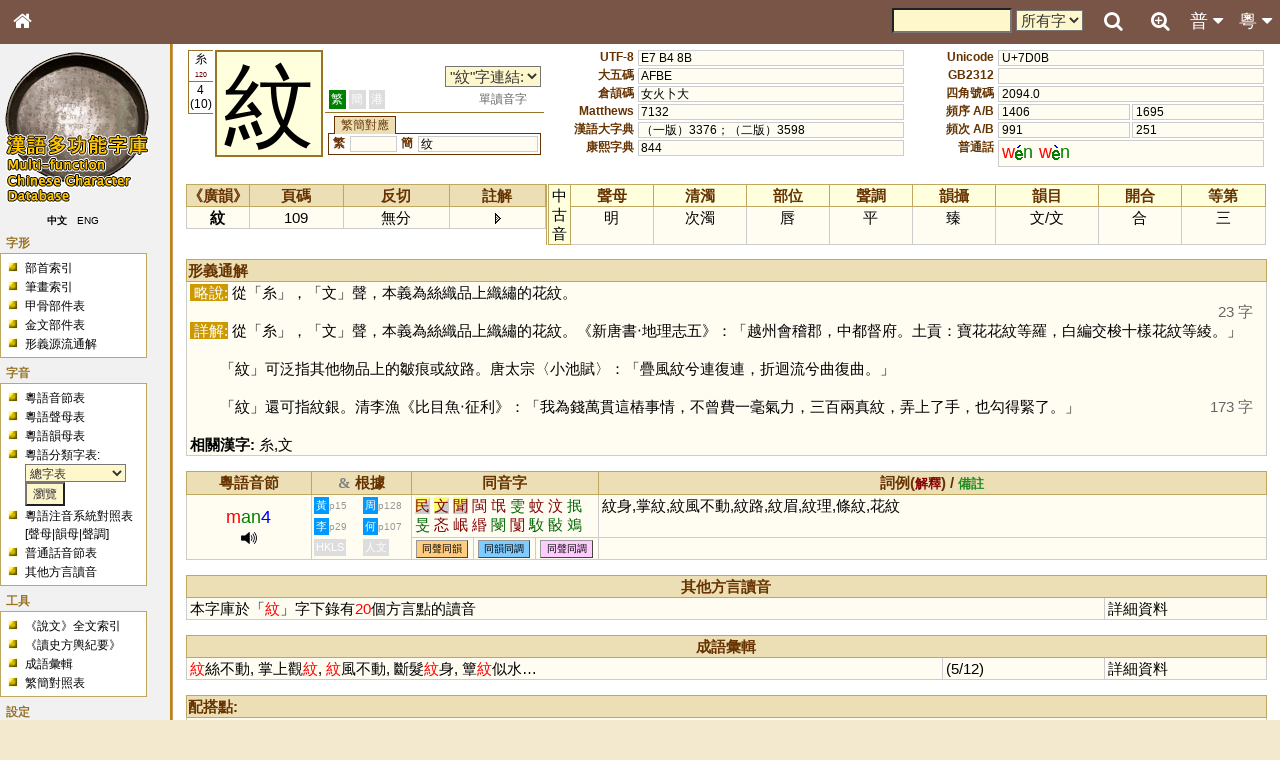

--- FILE ---
content_type: text/css
request_url: https://humanum.arts.cuhk.edu.hk//Lexis/lexi-mf/yui/treeview/assets/tree.css
body_size: 609
content:
/*
Copyright (c) 2007, Yahoo! Inc. All rights reserved.
Code licensed under the BSD License:
http://developer.yahoo.net/yui/license.txt
version: 2.2.1
*/
/* first or middle sibling, no children */
.ygtvtn {
	width:16px; height:22px; 
	background: url(tn.gif) 0 0 no-repeat; 
}

/* first or middle sibling, collapsable */
.ygtvtm {
	width:16px; height:22px; 
	cursor:pointer ;
	background: url(tm.gif) 0 0 no-repeat; 
}

/* first or middle sibling, collapsable, hover */
.ygtvtmh {
	width:16px; height:22px; 
	cursor:pointer ;
	background: url(tmh.gif) 0 0 no-repeat; 
}

/* first or middle sibling, expandable */
.ygtvtp {
	width:16px; height:22px; 
	cursor:pointer ;
	background: url(tp.gif) 0 0 no-repeat; 
}

/* first or middle sibling, expandable, hover */
.ygtvtph {
	width:16px; height:22px; 
	cursor:pointer ;
	background: url(tph.gif) 0 0 no-repeat; 
}

/* last sibling, no children */
.ygtvln {
	width:16px; height:22px; 
	background: url(ln.gif) 0 0 no-repeat; 
}

/* Last sibling, collapsable */
.ygtvlm {
	width:16px; height:22px; 
	cursor:pointer ;
	background: url(lm.gif) 0 0 no-repeat; 
}

/* Last sibling, collapsable, hover */
.ygtvlmh {
	width:16px; height:22px; 
	cursor:pointer ;
	background: url(lmh.gif) 0 0 no-repeat; 
}

/* Last sibling, expandable */
.ygtvlp { 
	width:16px; height:22px; 
	cursor:pointer ;
	background: url(lp.gif) 0 0 no-repeat; 
}

/* Last sibling, expandable, hover */
.ygtvlph { 
	width:16px; height:22px; cursor:pointer ;
	background: url(lph.gif) 0 0 no-repeat; 
}

/* Loading icon */
.ygtvloading { 
	width:16px; height:22px; 
	background: url(loading.gif) 0 0 no-repeat; 
}

/* the style for the empty cells that are used for rendering the depth 
 * of the node */
.ygtvdepthcell { 
	width:16px; height:22px; 
	background: url(vline.gif) 0 0 no-repeat; 
}

.ygtvblankdepthcell { width:16px; height:22px; }

/* the style of the div around each node */
.ygtvitem { }  

/* the style of the div around each node's collection of children */
.ygtvchildren { }  
* html .ygtvchildren { height:2%; }  

/* the style of the text label in ygTextNode */
.ygtvlabel, .ygtvlabel:link, .ygtvlabel:visited, .ygtvlabel:hover { 
	margin-left:2px;
	text-decoration: none;
}

.ygtvspacer { height: 10px; width: 10px; margin: 2px; }


--- FILE ---
content_type: text/javascript
request_url: https://humanum.arts.cuhk.edu.hk//Lexis/lexi-mf/yui/treeview/treeview-min.js
body_size: 4551
content:
/*
Copyright (c) 2007, Yahoo! Inc. All rights reserved.
Code licensed under the BSD License:
http://developer.yahoo.net/yui/license.txt
version: 2.2.1
*/

YAHOO.widget.TreeView=function(id){if(id){this.init(id);}};YAHOO.widget.TreeView.prototype={id:null,_el:null,_nodes:null,locked:false,_expandAnim:null,_collapseAnim:null,_animCount:0,maxAnim:2,setExpandAnim:function(type){if(YAHOO.widget.TVAnim.isValid(type)){this._expandAnim=type;}},setCollapseAnim:function(type){if(YAHOO.widget.TVAnim.isValid(type)){this._collapseAnim=type;}},animateExpand:function(el,node){if(this._expandAnim&&this._animCount<this.maxAnim){var tree=this;var a=YAHOO.widget.TVAnim.getAnim(this._expandAnim,el,function(){tree.expandComplete(node);});if(a){++this._animCount;this.fireEvent("animStart",{"node":node,"type":"expand"});a.animate();}
return true;}
return false;},animateCollapse:function(el,node){if(this._collapseAnim&&this._animCount<this.maxAnim){var tree=this;var a=YAHOO.widget.TVAnim.getAnim(this._collapseAnim,el,function(){tree.collapseComplete(node);});if(a){++this._animCount;this.fireEvent("animStart",{"node":node,"type":"collapse"});a.animate();}
return true;}
return false;},expandComplete:function(node){--this._animCount;this.fireEvent("animComplete",{"node":node,"type":"expand"});},collapseComplete:function(node){--this._animCount;this.fireEvent("animComplete",{"node":node,"type":"collapse"});},init:function(id){this.id=id;if("string"!==typeof id){this._el=id;this.id=this.generateId(id);}
this.createEvent("animStart",this);this.createEvent("animComplete",this);this.createEvent("collapse",this);this.createEvent("collapseComplete",this);this.createEvent("expand",this);this.createEvent("expandComplete",this);this._nodes=[];YAHOO.widget.TreeView.trees[this.id]=this;this.root=new YAHOO.widget.RootNode(this);YAHOO.util.Event.on(this.id,"click",this.handleClick,this,true);},draw:function(){var html=this.root.getHtml();this.getEl().innerHTML=html;this.firstDraw=false;},getEl:function(){if(!this._el){this._el=document.getElementById(this.id);}
return this._el;},regNode:function(node){this._nodes[node.index]=node;},getRoot:function(){return this.root;},setDynamicLoad:function(fnDataLoader,iconMode){this.root.setDynamicLoad(fnDataLoader,iconMode);},expandAll:function(){if(!this.locked){this.root.expandAll();}},collapseAll:function(){if(!this.locked){this.root.collapseAll();}},getNodeByIndex:function(nodeIndex){var n=this._nodes[nodeIndex];return(n)?n:null;},getNodeByProperty:function(property,value){for(var i in this._nodes){var n=this._nodes[i];if(n.data&&value==n.data[property]){return n;}}
return null;},getNodesByProperty:function(property,value){var values=[];for(var i in this._nodes){var n=this._nodes[i];if(n.data&&value==n.data[property]){values.push(n);}}
return(values.length)?values:null;},removeNode:function(node,autoRefresh){if(node.isRoot()){return false;}
var p=node.parent;if(p.parent){p=p.parent;}
this._deleteNode(node);if(autoRefresh&&p&&p.childrenRendered){p.refresh();}
return true;},removeChildren:function(node){while(node.children.length){this._deleteNode(node.children[0]);}
node.childrenRendered=false;node.dynamicLoadComplete=false;if(node.expanded){node.collapse();}else{node.updateIcon();}},_deleteNode:function(node){this.removeChildren(node);this.popNode(node);},popNode:function(node){var p=node.parent;var a=[];for(var i=0,len=p.children.length;i<len;++i){if(p.children[i]!=node){a[a.length]=p.children[i];}}
p.children=a;p.childrenRendered=false;if(node.previousSibling){node.previousSibling.nextSibling=node.nextSibling;}
if(node.nextSibling){node.nextSibling.previousSibling=node.previousSibling;}
node.parent=null;node.previousSibling=null;node.nextSibling=null;node.tree=null;delete this._nodes[node.index];},toString:function(){return"TreeView "+this.id;},generateId:function(el){var id=el.id;if(!id){id="yui-tv-auto-id-"+YAHOO.widget.TreeView.counter;++YAHOO.widget.TreeView.counter;}
return id;},onExpand:function(node){},onCollapse:function(node){}};YAHOO.augment(YAHOO.widget.TreeView,YAHOO.util.EventProvider);YAHOO.widget.TreeView.nodeCount=0;YAHOO.widget.TreeView.trees=[];YAHOO.widget.TreeView.counter=0;YAHOO.widget.TreeView.getTree=function(treeId){var t=YAHOO.widget.TreeView.trees[treeId];return(t)?t:null;};YAHOO.widget.TreeView.getNode=function(treeId,nodeIndex){var t=YAHOO.widget.TreeView.getTree(treeId);return(t)?t.getNodeByIndex(nodeIndex):null;};YAHOO.widget.TreeView.addHandler=function(el,sType,fn){if(el.addEventListener){el.addEventListener(sType,fn,false);}else if(el.attachEvent){el.attachEvent("on"+sType,fn);}};YAHOO.widget.TreeView.removeHandler=function(el,sType,fn){if(el.removeEventListener){el.removeEventListener(sType,fn,false);}else if(el.detachEvent){el.detachEvent("on"+sType,fn);}};YAHOO.widget.TreeView.preload=function(prefix){prefix=prefix||"ygtv";var styles=["tn","tm","tmh","tp","tph","ln","lm","lmh","lp","lph","loading"];var sb=[];for(var i=0;i<styles.length;++i){sb[sb.length]='<span class="'+prefix+styles[i]+'">&#160;</span>';}
var f=document.createElement("div");var s=f.style;s.position="absolute";s.top="-1000px";s.left="-1000px";f.innerHTML=sb.join("");document.body.appendChild(f);YAHOO.widget.TreeView.removeHandler(window,"load",YAHOO.widget.TreeView.preload);};YAHOO.widget.TreeView.addHandler(window,"load",YAHOO.widget.TreeView.preload);YAHOO.widget.Node=function(oData,oParent,expanded){if(oData){this.init(oData,oParent,expanded);}};YAHOO.widget.Node.prototype={index:0,children:null,tree:null,data:null,parent:null,depth:-1,href:null,target:"_self",expanded:false,multiExpand:true,renderHidden:false,childrenRendered:false,dynamicLoadComplete:false,previousSibling:null,nextSibling:null,_dynLoad:false,dataLoader:null,isLoading:false,hasIcon:true,iconMode:0,nowrap:false,_type:"Node",init:function(oData,oParent,expanded){this.data=oData;this.children=[];this.index=YAHOO.widget.TreeView.nodeCount;++YAHOO.widget.TreeView.nodeCount;this.expanded=expanded;this.createEvent("parentChange",this);if(oParent){oParent.appendChild(this);}},applyParent:function(parentNode){if(!parentNode){return false;}
this.tree=parentNode.tree;this.parent=parentNode;this.depth=parentNode.depth+1;if(!this.href){this.href="javascript:"+this.getToggleLink();}
this.tree.regNode(this);parentNode.childrenRendered=false;for(var i=0,len=this.children.length;i<len;++i){this.children[i].applyParent(this);}
this.fireEvent("parentChange");return true;},appendChild:function(childNode){if(this.hasChildren()){var sib=this.children[this.children.length-1];sib.nextSibling=childNode;childNode.previousSibling=sib;}
this.children[this.children.length]=childNode;childNode.applyParent(this);return childNode;},appendTo:function(parentNode){return parentNode.appendChild(this);},insertBefore:function(node){var p=node.parent;if(p){if(this.tree){this.tree.popNode(this);}
var refIndex=node.isChildOf(p);p.children.splice(refIndex,0,this);if(node.previousSibling){node.previousSibling.nextSibling=this;}
this.previousSibling=node.previousSibling;this.nextSibling=node;node.previousSibling=this;this.applyParent(p);}
return this;},insertAfter:function(node){var p=node.parent;if(p){if(this.tree){this.tree.popNode(this);}
var refIndex=node.isChildOf(p);if(!node.nextSibling){this.nextSibling=null;return this.appendTo(p);}
p.children.splice(refIndex+1,0,this);node.nextSibling.previousSibling=this;this.previousSibling=node;this.nextSibling=node.nextSibling;node.nextSibling=this;this.applyParent(p);}
return this;},isChildOf:function(parentNode){if(parentNode&&parentNode.children){for(var i=0,len=parentNode.children.length;i<len;++i){if(parentNode.children[i]===this){return i;}}}
return-1;},getSiblings:function(){return this.parent.children;},showChildren:function(){if(!this.tree.animateExpand(this.getChildrenEl(),this)){if(this.hasChildren()){this.getChildrenEl().style.display="";}}},hideChildren:function(){if(!this.tree.animateCollapse(this.getChildrenEl(),this)){this.getChildrenEl().style.display="none";}},getElId:function(){return"ygtv"+this.index;},getChildrenElId:function(){return"ygtvc"+this.index;},getToggleElId:function(){return"ygtvt"+this.index;},getEl:function(){return document.getElementById(this.getElId());},getChildrenEl:function(){return document.getElementById(this.getChildrenElId());},getToggleEl:function(){return document.getElementById(this.getToggleElId());},getToggleLink:function(){return"YAHOO.widget.TreeView.getNode(\'"+this.tree.id+"\',"+
this.index+").toggle()";},collapse:function(){if(!this.expanded){return;}
var ret=this.tree.onCollapse(this);if(false===ret){return;}
ret=this.tree.fireEvent("collapse",this);if(false===ret){return;}
if(!this.getEl()){this.expanded=false;}else{this.hideChildren();this.expanded=false;this.updateIcon();}
ret=this.tree.fireEvent("collapseComplete",this);},expand:function(){if(this.expanded){return;}
var ret=this.tree.onExpand(this);if(false===ret){return;}
ret=this.tree.fireEvent("expand",this);if(false===ret){return;}
if(!this.getEl()){this.expanded=true;return;}
if(!this.childrenRendered){this.getChildrenEl().innerHTML=this.renderChildren();}else{}
this.expanded=true;this.updateIcon();if(this.isLoading){this.expanded=false;return;}
if(!this.multiExpand){var sibs=this.getSiblings();for(var i=0;i<sibs.length;++i){if(sibs[i]!=this&&sibs[i].expanded){sibs[i].collapse();}}}
this.showChildren();ret=this.tree.fireEvent("expandComplete",this);},updateIcon:function(){if(this.hasIcon){var el=this.getToggleEl();if(el){el.className=this.getStyle();}}},getStyle:function(){if(this.isLoading){return"ygtvloading";}else{var loc=(this.nextSibling)?"t":"l";var type="n";if(this.hasChildren(true)||(this.isDynamic()&&!this.getIconMode())){type=(this.expanded)?"m":"p";}
return"ygtv"+loc+type;}},getHoverStyle:function(){var s=this.getStyle();if(this.hasChildren(true)&&!this.isLoading){s+="h";}
return s;},expandAll:function(){for(var i=0;i<this.children.length;++i){var c=this.children[i];if(c.isDynamic()){alert("Not supported (lazy load + expand all)");break;}else if(!c.multiExpand){alert("Not supported (no multi-expand + expand all)");break;}else{c.expand();c.expandAll();}}},collapseAll:function(){for(var i=0;i<this.children.length;++i){this.children[i].collapse();this.children[i].collapseAll();}},setDynamicLoad:function(fnDataLoader,iconMode){if(fnDataLoader){this.dataLoader=fnDataLoader;this._dynLoad=true;}else{this.dataLoader=null;this._dynLoad=false;}
if(iconMode){this.iconMode=iconMode;}},isRoot:function(){return(this==this.tree.root);},isDynamic:function(){var lazy=(!this.isRoot()&&(this._dynLoad||this.tree.root._dynLoad));return lazy;},getIconMode:function(){return(this.iconMode||this.tree.root.iconMode);},hasChildren:function(checkForLazyLoad){return(this.children.length>0||(checkForLazyLoad&&this.isDynamic()&&!this.dynamicLoadComplete));},toggle:function(){if(!this.tree.locked&&(this.hasChildren(true)||this.isDynamic())){if(this.expanded){this.collapse();}else{this.expand();}}},getHtml:function(){this.childrenRendered=false;var sb=[];sb[sb.length]='<div class="ygtvitem" id="'+this.getElId()+'">';sb[sb.length]=this.getNodeHtml();sb[sb.length]=this.getChildrenHtml();sb[sb.length]='</div>';return sb.join("");},getChildrenHtml:function(){var sb=[];sb[sb.length]='<div class="ygtvchildren"';sb[sb.length]=' id="'+this.getChildrenElId()+'"';if(!this.expanded){sb[sb.length]=' style="display:none;"';}
sb[sb.length]='>';if((this.hasChildren(true)&&this.expanded)||(this.renderHidden&&!this.isDynamic())){sb[sb.length]=this.renderChildren();}
sb[sb.length]='</div>';return sb.join("");},renderChildren:function(){var node=this;if(this.isDynamic()&&!this.dynamicLoadComplete){this.isLoading=true;this.tree.locked=true;if(this.dataLoader){setTimeout(function(){node.dataLoader(node,function(){node.loadComplete();});},10);}else if(this.tree.root.dataLoader){setTimeout(function(){node.tree.root.dataLoader(node,function(){node.loadComplete();});},10);}else{return"Error: data loader not found or not specified.";}
return"";}else{return this.completeRender();}},completeRender:function(){var sb=[];for(var i=0;i<this.children.length;++i){sb[sb.length]=this.children[i].getHtml();}
this.childrenRendered=true;return sb.join("");},loadComplete:function(){this.getChildrenEl().innerHTML=this.completeRender();this.dynamicLoadComplete=true;this.isLoading=false;this.expand();this.tree.locked=false;},getAncestor:function(depth){if(depth>=this.depth||depth<0){return null;}
var p=this.parent;while(p.depth>depth){p=p.parent;}
return p;},getDepthStyle:function(depth){return(this.getAncestor(depth).nextSibling)?"ygtvdepthcell":"ygtvblankdepthcell";},getNodeHtml:function(){return"";},refresh:function(){this.getChildrenEl().innerHTML=this.completeRender();if(this.hasIcon){var el=this.getToggleEl();if(el){el.className=this.getStyle();}}},toString:function(){return"Node ("+this.index+")";}};YAHOO.augment(YAHOO.widget.Node,YAHOO.util.EventProvider);YAHOO.widget.TextNode=function(oData,oParent,expanded){if(oData){this.init(oData,oParent,expanded);this.setUpLabel(oData);}};YAHOO.extend(YAHOO.widget.TextNode,YAHOO.widget.Node,{labelStyle:"ygtvlabel",labelElId:null,label:null,textNodeParentChange:function(){if(this.tree&&!this.tree.hasEvent("labelClick")){this.tree.createEvent("labelClick",this.tree);}},setUpLabel:function(oData){this.textNodeParentChange();this.subscribe("parentChange",this.textNodeParentChange);if(typeof oData=="string"){oData={label:oData};}
this.label=oData.label;this.data.label=oData.label;if(oData.href){this.href=oData.href;}
if(oData.target){this.target=oData.target;}
if(oData.style){this.labelStyle=oData.style;}
this.labelElId="ygtvlabelel"+this.index;},getLabelEl:function(){return document.getElementById(this.labelElId);},getNodeHtml:function(){var sb=[];sb[sb.length]='<table border="0" cellpadding="0" cellspacing="0">';sb[sb.length]='<tr>';for(var i=0;i<this.depth;++i){sb[sb.length]='<td class="'+this.getDepthStyle(i)+'"><div class="ygtvspacer"></div></td>';}
var getNode='YAHOO.widget.TreeView.getNode(\''+
this.tree.id+'\','+this.index+')';sb[sb.length]='<td';sb[sb.length]=' id="'+this.getToggleElId()+'"';sb[sb.length]=' class="'+this.getStyle()+'"';if(this.hasChildren(true)){sb[sb.length]=' onmouseover="this.className=';sb[sb.length]=getNode+'.getHoverStyle()"';sb[sb.length]=' onmouseout="this.className=';sb[sb.length]=getNode+'.getStyle()"';}
sb[sb.length]=' onclick="javascript:'+this.getToggleLink()+'">';sb[sb.length]='<div class="ygtvspacer">';sb[sb.length]='</div>';sb[sb.length]='</td>';sb[sb.length]='<td ';sb[sb.length]=(this.nowrap)?' nowrap="nowrap" ':'';sb[sb.length]=' >';sb[sb.length]='<a';sb[sb.length]=' id="'+this.labelElId+'"';sb[sb.length]=' class="'+this.labelStyle+'"';sb[sb.length]=' href="'+this.href+'"';sb[sb.length]=' target="'+this.target+'"';sb[sb.length]=' onclick="return '+getNode+'.onLabelClick('+getNode+')"';if(this.hasChildren(true)){sb[sb.length]=' onmouseover="document.getElementById(\'';sb[sb.length]=this.getToggleElId()+'\').className=';sb[sb.length]=getNode+'.getHoverStyle()"';sb[sb.length]=' onmouseout="document.getElementById(\'';sb[sb.length]=this.getToggleElId()+'\').className=';sb[sb.length]=getNode+'.getStyle()"';}
sb[sb.length]=' >';sb[sb.length]=this.label;sb[sb.length]='</a>';sb[sb.length]='</td>';sb[sb.length]='</tr>';sb[sb.length]='</table>';return sb.join("");},onLabelClick:function(me){return me.tree.fireEvent("labelClick",me);},toString:function(){return"TextNode ("+this.index+") "+this.label;}});YAHOO.widget.RootNode=function(oTree){this.init(null,null,true);this.tree=oTree;};YAHOO.extend(YAHOO.widget.RootNode,YAHOO.widget.Node,{getNodeHtml:function(){return"";},toString:function(){return"RootNode";},loadComplete:function(){this.tree.draw();},collapse:function(){},expand:function(){}});YAHOO.widget.HTMLNode=function(oData,oParent,expanded,hasIcon){if(oData){this.init(oData,oParent,expanded);this.initContent(oData,hasIcon);}};YAHOO.extend(YAHOO.widget.HTMLNode,YAHOO.widget.Node,{contentStyle:"ygtvhtml",contentElId:null,content:null,initContent:function(oData,hasIcon){if(typeof oData=="string"){oData={html:oData};}
this.html=oData.html;this.contentElId="ygtvcontentel"+this.index;this.hasIcon=hasIcon;},getContentEl:function(){return document.getElementById(this.contentElId);},getNodeHtml:function(){var sb=[];sb[sb.length]='<table border="0" cellpadding="0" cellspacing="0">';sb[sb.length]='<tr>';for(var i=0;i<this.depth;++i){sb[sb.length]='<td class="'+this.getDepthStyle(i)+'"><div class="ygtvspacer"></div></td>';}
if(this.hasIcon){sb[sb.length]='<td';sb[sb.length]=' id="'+this.getToggleElId()+'"';sb[sb.length]=' class="'+this.getStyle()+'"';sb[sb.length]=' onclick="javascript:'+this.getToggleLink()+'"';if(this.hasChildren(true)){sb[sb.length]=' onmouseover="this.className=';sb[sb.length]='YAHOO.widget.TreeView.getNode(\'';sb[sb.length]=this.tree.id+'\','+this.index+').getHoverStyle()"';sb[sb.length]=' onmouseout="this.className=';sb[sb.length]='YAHOO.widget.TreeView.getNode(\'';sb[sb.length]=this.tree.id+'\','+this.index+').getStyle()"';}
sb[sb.length]='><div class="ygtvspacer"></div></td>';}
sb[sb.length]='<td';sb[sb.length]=' id="'+this.contentElId+'"';sb[sb.length]=' class="'+this.contentStyle+'"';sb[sb.length]=(this.nowrap)?' nowrap="nowrap" ':'';sb[sb.length]=' >';sb[sb.length]=this.html;sb[sb.length]='</td>';sb[sb.length]='</tr>';sb[sb.length]='</table>';return sb.join("");},toString:function(){return"HTMLNode ("+this.index+")";}});YAHOO.widget.MenuNode=function(oData,oParent,expanded){if(oData){this.init(oData,oParent,expanded);this.setUpLabel(oData);}
this.multiExpand=false;};YAHOO.extend(YAHOO.widget.MenuNode,YAHOO.widget.TextNode,{toString:function(){return"MenuNode ("+this.index+") "+this.label;}});YAHOO.widget.TVAnim=function(){return{FADE_IN:"TVFadeIn",FADE_OUT:"TVFadeOut",getAnim:function(type,el,callback){if(YAHOO.widget[type]){return new YAHOO.widget[type](el,callback);}else{return null;}},isValid:function(type){return(YAHOO.widget[type]);}};}();YAHOO.widget.TVFadeIn=function(el,callback){this.el=el;this.callback=callback;};YAHOO.widget.TVFadeIn.prototype={animate:function(){var tvanim=this;var s=this.el.style;s.opacity=0.1;s.filter="alpha(opacity=10)";s.display="";var dur=0.4;var a=new YAHOO.util.Anim(this.el,{opacity:{from:0.1,to:1,unit:""}},dur);a.onComplete.subscribe(function(){tvanim.onComplete();});a.animate();},onComplete:function(){this.callback();},toString:function(){return"TVFadeIn";}};YAHOO.widget.TVFadeOut=function(el,callback){this.el=el;this.callback=callback;};YAHOO.widget.TVFadeOut.prototype={animate:function(){var tvanim=this;var dur=0.4;var a=new YAHOO.util.Anim(this.el,{opacity:{from:1,to:0.1,unit:""}},dur);a.onComplete.subscribe(function(){tvanim.onComplete();});a.animate();},onComplete:function(){var s=this.el.style;s.display="none";s.filter="alpha(opacity=100)";this.callback();},toString:function(){return"TVFadeOut";}};YAHOO.register("treeview",YAHOO.widget.TreeView,{version:"2.2.1",build:"193"});